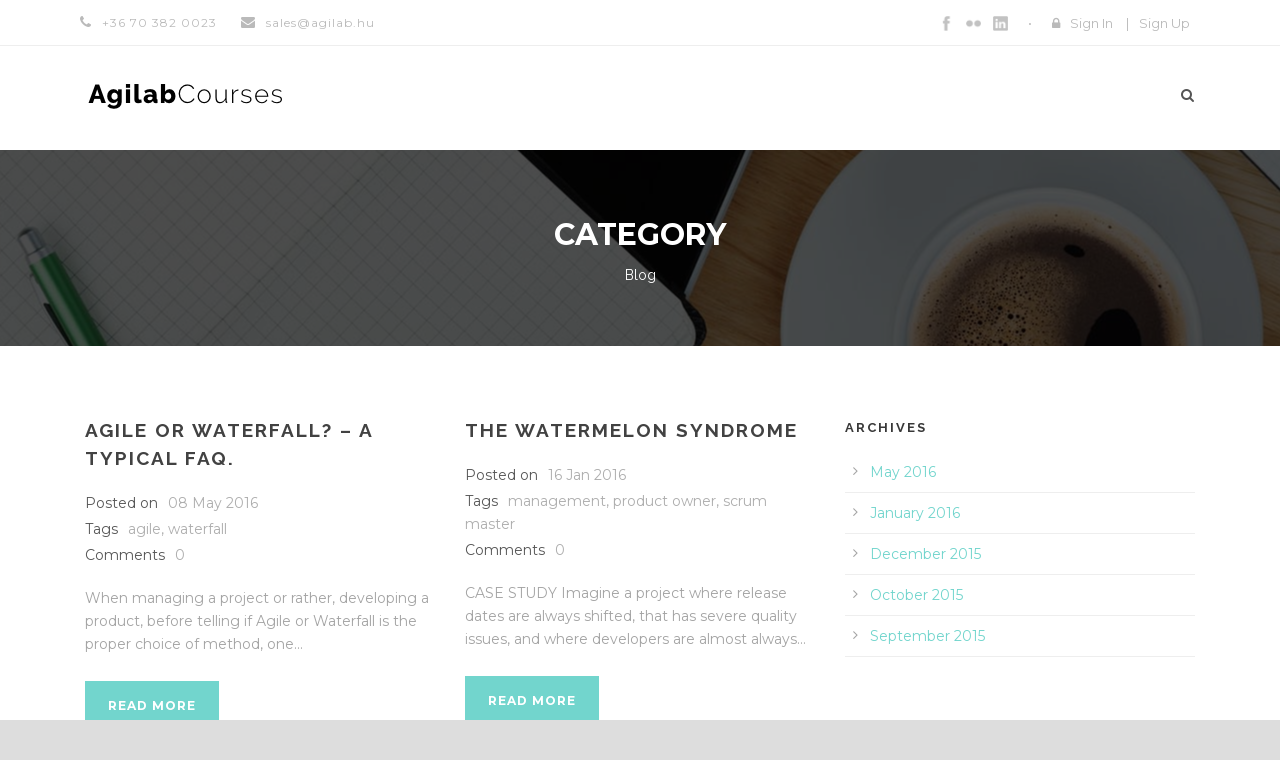

--- FILE ---
content_type: text/html; charset=UTF-8
request_url: https://agilab-courses.com/category/blog/
body_size: 10593
content:
<!DOCTYPE html>
<!--[if IE 7]><html class="ie ie7 ltie8 ltie9" lang="en-US"><![endif]-->
<!--[if IE 8]><html class="ie ie8 ltie9" lang="en-US"><![endif]-->
<!--[if !(IE 7) | !(IE 8)  ]><!-->
<html lang="en-US">
<!--<![endif]-->

<head>
	<meta charset="UTF-8" />
	<meta name="viewport" content="initial-scale = 1.0" />
	<title>Agilab   &raquo; Blog</title>
	<link rel="pingback" href="https://agilab-courses.com/xmlrpc.php" />
	
	<meta name='robots' content='max-image-preview:large' />
	<style>img:is([sizes="auto" i], [sizes^="auto," i]) { contain-intrinsic-size: 3000px 1500px }</style>
	<link rel='dns-prefetch' href='//maps.google.com' />
<link rel='dns-prefetch' href='//ajax.googleapis.com' />
<link rel='dns-prefetch' href='//fonts.googleapis.com' />
<link rel="alternate" type="application/rss+xml" title="Agilab &raquo; Feed" href="https://agilab-courses.com/feed/" />
<link rel="alternate" type="application/rss+xml" title="Agilab &raquo; Comments Feed" href="https://agilab-courses.com/comments/feed/" />
<link rel="alternate" type="application/rss+xml" title="Agilab &raquo; Blog Category Feed" href="https://agilab-courses.com/category/blog/feed/" />
<script type="text/javascript">
/* <![CDATA[ */
window._wpemojiSettings = {"baseUrl":"https:\/\/s.w.org\/images\/core\/emoji\/16.0.1\/72x72\/","ext":".png","svgUrl":"https:\/\/s.w.org\/images\/core\/emoji\/16.0.1\/svg\/","svgExt":".svg","source":{"concatemoji":"https:\/\/agilab-courses.com\/wp-includes\/js\/wp-emoji-release.min.js?ver=6.8.3"}};
/*! This file is auto-generated */
!function(s,n){var o,i,e;function c(e){try{var t={supportTests:e,timestamp:(new Date).valueOf()};sessionStorage.setItem(o,JSON.stringify(t))}catch(e){}}function p(e,t,n){e.clearRect(0,0,e.canvas.width,e.canvas.height),e.fillText(t,0,0);var t=new Uint32Array(e.getImageData(0,0,e.canvas.width,e.canvas.height).data),a=(e.clearRect(0,0,e.canvas.width,e.canvas.height),e.fillText(n,0,0),new Uint32Array(e.getImageData(0,0,e.canvas.width,e.canvas.height).data));return t.every(function(e,t){return e===a[t]})}function u(e,t){e.clearRect(0,0,e.canvas.width,e.canvas.height),e.fillText(t,0,0);for(var n=e.getImageData(16,16,1,1),a=0;a<n.data.length;a++)if(0!==n.data[a])return!1;return!0}function f(e,t,n,a){switch(t){case"flag":return n(e,"\ud83c\udff3\ufe0f\u200d\u26a7\ufe0f","\ud83c\udff3\ufe0f\u200b\u26a7\ufe0f")?!1:!n(e,"\ud83c\udde8\ud83c\uddf6","\ud83c\udde8\u200b\ud83c\uddf6")&&!n(e,"\ud83c\udff4\udb40\udc67\udb40\udc62\udb40\udc65\udb40\udc6e\udb40\udc67\udb40\udc7f","\ud83c\udff4\u200b\udb40\udc67\u200b\udb40\udc62\u200b\udb40\udc65\u200b\udb40\udc6e\u200b\udb40\udc67\u200b\udb40\udc7f");case"emoji":return!a(e,"\ud83e\udedf")}return!1}function g(e,t,n,a){var r="undefined"!=typeof WorkerGlobalScope&&self instanceof WorkerGlobalScope?new OffscreenCanvas(300,150):s.createElement("canvas"),o=r.getContext("2d",{willReadFrequently:!0}),i=(o.textBaseline="top",o.font="600 32px Arial",{});return e.forEach(function(e){i[e]=t(o,e,n,a)}),i}function t(e){var t=s.createElement("script");t.src=e,t.defer=!0,s.head.appendChild(t)}"undefined"!=typeof Promise&&(o="wpEmojiSettingsSupports",i=["flag","emoji"],n.supports={everything:!0,everythingExceptFlag:!0},e=new Promise(function(e){s.addEventListener("DOMContentLoaded",e,{once:!0})}),new Promise(function(t){var n=function(){try{var e=JSON.parse(sessionStorage.getItem(o));if("object"==typeof e&&"number"==typeof e.timestamp&&(new Date).valueOf()<e.timestamp+604800&&"object"==typeof e.supportTests)return e.supportTests}catch(e){}return null}();if(!n){if("undefined"!=typeof Worker&&"undefined"!=typeof OffscreenCanvas&&"undefined"!=typeof URL&&URL.createObjectURL&&"undefined"!=typeof Blob)try{var e="postMessage("+g.toString()+"("+[JSON.stringify(i),f.toString(),p.toString(),u.toString()].join(",")+"));",a=new Blob([e],{type:"text/javascript"}),r=new Worker(URL.createObjectURL(a),{name:"wpTestEmojiSupports"});return void(r.onmessage=function(e){c(n=e.data),r.terminate(),t(n)})}catch(e){}c(n=g(i,f,p,u))}t(n)}).then(function(e){for(var t in e)n.supports[t]=e[t],n.supports.everything=n.supports.everything&&n.supports[t],"flag"!==t&&(n.supports.everythingExceptFlag=n.supports.everythingExceptFlag&&n.supports[t]);n.supports.everythingExceptFlag=n.supports.everythingExceptFlag&&!n.supports.flag,n.DOMReady=!1,n.readyCallback=function(){n.DOMReady=!0}}).then(function(){return e}).then(function(){var e;n.supports.everything||(n.readyCallback(),(e=n.source||{}).concatemoji?t(e.concatemoji):e.wpemoji&&e.twemoji&&(t(e.twemoji),t(e.wpemoji)))}))}((window,document),window._wpemojiSettings);
/* ]]> */
</script>
<style id='wp-emoji-styles-inline-css' type='text/css'>

	img.wp-smiley, img.emoji {
		display: inline !important;
		border: none !important;
		box-shadow: none !important;
		height: 1em !important;
		width: 1em !important;
		margin: 0 0.07em !important;
		vertical-align: -0.1em !important;
		background: none !important;
		padding: 0 !important;
	}
</style>
<link rel='stylesheet' id='wp-block-library-css' href='https://agilab-courses.com/wp-includes/css/dist/block-library/style.min.css?ver=6.8.3' type='text/css' media='all' />
<style id='classic-theme-styles-inline-css' type='text/css'>
/*! This file is auto-generated */
.wp-block-button__link{color:#fff;background-color:#32373c;border-radius:9999px;box-shadow:none;text-decoration:none;padding:calc(.667em + 2px) calc(1.333em + 2px);font-size:1.125em}.wp-block-file__button{background:#32373c;color:#fff;text-decoration:none}
</style>
<link rel='stylesheet' id='mpp_gutenberg-css' href='https://agilab-courses.com/wp-content/plugins/metronet-profile-picture/dist/blocks.style.build.css?ver=2.6.3' type='text/css' media='all' />
<style id='global-styles-inline-css' type='text/css'>
:root{--wp--preset--aspect-ratio--square: 1;--wp--preset--aspect-ratio--4-3: 4/3;--wp--preset--aspect-ratio--3-4: 3/4;--wp--preset--aspect-ratio--3-2: 3/2;--wp--preset--aspect-ratio--2-3: 2/3;--wp--preset--aspect-ratio--16-9: 16/9;--wp--preset--aspect-ratio--9-16: 9/16;--wp--preset--color--black: #000000;--wp--preset--color--cyan-bluish-gray: #abb8c3;--wp--preset--color--white: #ffffff;--wp--preset--color--pale-pink: #f78da7;--wp--preset--color--vivid-red: #cf2e2e;--wp--preset--color--luminous-vivid-orange: #ff6900;--wp--preset--color--luminous-vivid-amber: #fcb900;--wp--preset--color--light-green-cyan: #7bdcb5;--wp--preset--color--vivid-green-cyan: #00d084;--wp--preset--color--pale-cyan-blue: #8ed1fc;--wp--preset--color--vivid-cyan-blue: #0693e3;--wp--preset--color--vivid-purple: #9b51e0;--wp--preset--gradient--vivid-cyan-blue-to-vivid-purple: linear-gradient(135deg,rgba(6,147,227,1) 0%,rgb(155,81,224) 100%);--wp--preset--gradient--light-green-cyan-to-vivid-green-cyan: linear-gradient(135deg,rgb(122,220,180) 0%,rgb(0,208,130) 100%);--wp--preset--gradient--luminous-vivid-amber-to-luminous-vivid-orange: linear-gradient(135deg,rgba(252,185,0,1) 0%,rgba(255,105,0,1) 100%);--wp--preset--gradient--luminous-vivid-orange-to-vivid-red: linear-gradient(135deg,rgba(255,105,0,1) 0%,rgb(207,46,46) 100%);--wp--preset--gradient--very-light-gray-to-cyan-bluish-gray: linear-gradient(135deg,rgb(238,238,238) 0%,rgb(169,184,195) 100%);--wp--preset--gradient--cool-to-warm-spectrum: linear-gradient(135deg,rgb(74,234,220) 0%,rgb(151,120,209) 20%,rgb(207,42,186) 40%,rgb(238,44,130) 60%,rgb(251,105,98) 80%,rgb(254,248,76) 100%);--wp--preset--gradient--blush-light-purple: linear-gradient(135deg,rgb(255,206,236) 0%,rgb(152,150,240) 100%);--wp--preset--gradient--blush-bordeaux: linear-gradient(135deg,rgb(254,205,165) 0%,rgb(254,45,45) 50%,rgb(107,0,62) 100%);--wp--preset--gradient--luminous-dusk: linear-gradient(135deg,rgb(255,203,112) 0%,rgb(199,81,192) 50%,rgb(65,88,208) 100%);--wp--preset--gradient--pale-ocean: linear-gradient(135deg,rgb(255,245,203) 0%,rgb(182,227,212) 50%,rgb(51,167,181) 100%);--wp--preset--gradient--electric-grass: linear-gradient(135deg,rgb(202,248,128) 0%,rgb(113,206,126) 100%);--wp--preset--gradient--midnight: linear-gradient(135deg,rgb(2,3,129) 0%,rgb(40,116,252) 100%);--wp--preset--font-size--small: 13px;--wp--preset--font-size--medium: 20px;--wp--preset--font-size--large: 36px;--wp--preset--font-size--x-large: 42px;--wp--preset--spacing--20: 0.44rem;--wp--preset--spacing--30: 0.67rem;--wp--preset--spacing--40: 1rem;--wp--preset--spacing--50: 1.5rem;--wp--preset--spacing--60: 2.25rem;--wp--preset--spacing--70: 3.38rem;--wp--preset--spacing--80: 5.06rem;--wp--preset--shadow--natural: 6px 6px 9px rgba(0, 0, 0, 0.2);--wp--preset--shadow--deep: 12px 12px 50px rgba(0, 0, 0, 0.4);--wp--preset--shadow--sharp: 6px 6px 0px rgba(0, 0, 0, 0.2);--wp--preset--shadow--outlined: 6px 6px 0px -3px rgba(255, 255, 255, 1), 6px 6px rgba(0, 0, 0, 1);--wp--preset--shadow--crisp: 6px 6px 0px rgba(0, 0, 0, 1);}:where(.is-layout-flex){gap: 0.5em;}:where(.is-layout-grid){gap: 0.5em;}body .is-layout-flex{display: flex;}.is-layout-flex{flex-wrap: wrap;align-items: center;}.is-layout-flex > :is(*, div){margin: 0;}body .is-layout-grid{display: grid;}.is-layout-grid > :is(*, div){margin: 0;}:where(.wp-block-columns.is-layout-flex){gap: 2em;}:where(.wp-block-columns.is-layout-grid){gap: 2em;}:where(.wp-block-post-template.is-layout-flex){gap: 1.25em;}:where(.wp-block-post-template.is-layout-grid){gap: 1.25em;}.has-black-color{color: var(--wp--preset--color--black) !important;}.has-cyan-bluish-gray-color{color: var(--wp--preset--color--cyan-bluish-gray) !important;}.has-white-color{color: var(--wp--preset--color--white) !important;}.has-pale-pink-color{color: var(--wp--preset--color--pale-pink) !important;}.has-vivid-red-color{color: var(--wp--preset--color--vivid-red) !important;}.has-luminous-vivid-orange-color{color: var(--wp--preset--color--luminous-vivid-orange) !important;}.has-luminous-vivid-amber-color{color: var(--wp--preset--color--luminous-vivid-amber) !important;}.has-light-green-cyan-color{color: var(--wp--preset--color--light-green-cyan) !important;}.has-vivid-green-cyan-color{color: var(--wp--preset--color--vivid-green-cyan) !important;}.has-pale-cyan-blue-color{color: var(--wp--preset--color--pale-cyan-blue) !important;}.has-vivid-cyan-blue-color{color: var(--wp--preset--color--vivid-cyan-blue) !important;}.has-vivid-purple-color{color: var(--wp--preset--color--vivid-purple) !important;}.has-black-background-color{background-color: var(--wp--preset--color--black) !important;}.has-cyan-bluish-gray-background-color{background-color: var(--wp--preset--color--cyan-bluish-gray) !important;}.has-white-background-color{background-color: var(--wp--preset--color--white) !important;}.has-pale-pink-background-color{background-color: var(--wp--preset--color--pale-pink) !important;}.has-vivid-red-background-color{background-color: var(--wp--preset--color--vivid-red) !important;}.has-luminous-vivid-orange-background-color{background-color: var(--wp--preset--color--luminous-vivid-orange) !important;}.has-luminous-vivid-amber-background-color{background-color: var(--wp--preset--color--luminous-vivid-amber) !important;}.has-light-green-cyan-background-color{background-color: var(--wp--preset--color--light-green-cyan) !important;}.has-vivid-green-cyan-background-color{background-color: var(--wp--preset--color--vivid-green-cyan) !important;}.has-pale-cyan-blue-background-color{background-color: var(--wp--preset--color--pale-cyan-blue) !important;}.has-vivid-cyan-blue-background-color{background-color: var(--wp--preset--color--vivid-cyan-blue) !important;}.has-vivid-purple-background-color{background-color: var(--wp--preset--color--vivid-purple) !important;}.has-black-border-color{border-color: var(--wp--preset--color--black) !important;}.has-cyan-bluish-gray-border-color{border-color: var(--wp--preset--color--cyan-bluish-gray) !important;}.has-white-border-color{border-color: var(--wp--preset--color--white) !important;}.has-pale-pink-border-color{border-color: var(--wp--preset--color--pale-pink) !important;}.has-vivid-red-border-color{border-color: var(--wp--preset--color--vivid-red) !important;}.has-luminous-vivid-orange-border-color{border-color: var(--wp--preset--color--luminous-vivid-orange) !important;}.has-luminous-vivid-amber-border-color{border-color: var(--wp--preset--color--luminous-vivid-amber) !important;}.has-light-green-cyan-border-color{border-color: var(--wp--preset--color--light-green-cyan) !important;}.has-vivid-green-cyan-border-color{border-color: var(--wp--preset--color--vivid-green-cyan) !important;}.has-pale-cyan-blue-border-color{border-color: var(--wp--preset--color--pale-cyan-blue) !important;}.has-vivid-cyan-blue-border-color{border-color: var(--wp--preset--color--vivid-cyan-blue) !important;}.has-vivid-purple-border-color{border-color: var(--wp--preset--color--vivid-purple) !important;}.has-vivid-cyan-blue-to-vivid-purple-gradient-background{background: var(--wp--preset--gradient--vivid-cyan-blue-to-vivid-purple) !important;}.has-light-green-cyan-to-vivid-green-cyan-gradient-background{background: var(--wp--preset--gradient--light-green-cyan-to-vivid-green-cyan) !important;}.has-luminous-vivid-amber-to-luminous-vivid-orange-gradient-background{background: var(--wp--preset--gradient--luminous-vivid-amber-to-luminous-vivid-orange) !important;}.has-luminous-vivid-orange-to-vivid-red-gradient-background{background: var(--wp--preset--gradient--luminous-vivid-orange-to-vivid-red) !important;}.has-very-light-gray-to-cyan-bluish-gray-gradient-background{background: var(--wp--preset--gradient--very-light-gray-to-cyan-bluish-gray) !important;}.has-cool-to-warm-spectrum-gradient-background{background: var(--wp--preset--gradient--cool-to-warm-spectrum) !important;}.has-blush-light-purple-gradient-background{background: var(--wp--preset--gradient--blush-light-purple) !important;}.has-blush-bordeaux-gradient-background{background: var(--wp--preset--gradient--blush-bordeaux) !important;}.has-luminous-dusk-gradient-background{background: var(--wp--preset--gradient--luminous-dusk) !important;}.has-pale-ocean-gradient-background{background: var(--wp--preset--gradient--pale-ocean) !important;}.has-electric-grass-gradient-background{background: var(--wp--preset--gradient--electric-grass) !important;}.has-midnight-gradient-background{background: var(--wp--preset--gradient--midnight) !important;}.has-small-font-size{font-size: var(--wp--preset--font-size--small) !important;}.has-medium-font-size{font-size: var(--wp--preset--font-size--medium) !important;}.has-large-font-size{font-size: var(--wp--preset--font-size--large) !important;}.has-x-large-font-size{font-size: var(--wp--preset--font-size--x-large) !important;}
:where(.wp-block-post-template.is-layout-flex){gap: 1.25em;}:where(.wp-block-post-template.is-layout-grid){gap: 1.25em;}
:where(.wp-block-columns.is-layout-flex){gap: 2em;}:where(.wp-block-columns.is-layout-grid){gap: 2em;}
:root :where(.wp-block-pullquote){font-size: 1.5em;line-height: 1.6;}
</style>
<link rel='stylesheet' id='contact-form-7-css' href='https://agilab-courses.com/wp-content/plugins/contact-form-7/includes/css/styles.css?ver=6.1.4' type='text/css' media='all' />
<link rel='stylesheet' id='font-awesome-css' href='https://agilab-courses.com/wp-content/plugins/goodlayers-lms/font-awesome/css/font-awesome.min.css?ver=6.8.3' type='text/css' media='all' />
<!--[if lt IE 8]>
<link rel='stylesheet' id='font-awesome-ie7-css' href='https://agilab-courses.com/wp-content/plugins/goodlayers-lms/font-awesome-ie7.min.css?ver=6.8.3' type='text/css' media='all' />
<![endif]-->
<link rel='stylesheet' id='gdlr-date-picker-css' href='//ajax.googleapis.com/ajax/libs/jqueryui/1.8.2/themes/smoothness/jquery-ui.css?ver=6.8.3' type='text/css' media='all' />
<link rel='stylesheet' id='lms-style-css' href='https://agilab-courses.com/wp-content/plugins/goodlayers-lms/lms-style.css?ver=6.8.3' type='text/css' media='all' />
<link rel='stylesheet' id='lms-style-custom-css' href='https://agilab-courses.com/wp-content/plugins/goodlayers-lms/lms-style-custom.css?ver=6.8.3' type='text/css' media='all' />
<link rel='stylesheet' id='wpgmp-frontend-css' href='https://agilab-courses.com/wp-content/plugins/wp-google-map-plugin/assets/css/wpgmp_all_frontend.css?ver=4.9.1' type='text/css' media='all' />
<link rel='stylesheet' id='style-css' href='https://agilab-courses.com/wp-content/themes/clevercourse-v2-03/style.css?ver=6.8.3' type='text/css' media='all' />
<link rel='stylesheet' id='Raleway-google-font-css' href='https://fonts.googleapis.com/css?family=Raleway%3A100%2C200%2C300%2Cregular%2C500%2C600%2C700%2C800%2C900&#038;subset=latin&#038;ver=6.8.3' type='text/css' media='all' />
<link rel='stylesheet' id='Montserrat-google-font-css' href='https://fonts.googleapis.com/css?family=Montserrat%3Aregular%2C700&#038;subset=latin&#038;ver=6.8.3' type='text/css' media='all' />
<link rel='stylesheet' id='superfish-css' href='https://agilab-courses.com/wp-content/themes/clevercourse-v2-03/plugins/superfish/css/superfish.css?ver=6.8.3' type='text/css' media='all' />
<link rel='stylesheet' id='dlmenu-css' href='https://agilab-courses.com/wp-content/themes/clevercourse-v2-03/plugins/dl-menu/component.css?ver=6.8.3' type='text/css' media='all' />
<link rel='stylesheet' id='jquery-fancybox-css' href='https://agilab-courses.com/wp-content/themes/clevercourse-v2-03/plugins/fancybox/jquery.fancybox.css?ver=6.8.3' type='text/css' media='all' />
<link rel='stylesheet' id='flexslider-css' href='https://agilab-courses.com/wp-content/themes/clevercourse-v2-03/plugins/flexslider/flexslider.css?ver=6.8.3' type='text/css' media='all' />
<link rel='stylesheet' id='style-responsive-css' href='https://agilab-courses.com/wp-content/themes/clevercourse-v2-03/stylesheet/style-responsive.css?ver=6.8.3' type='text/css' media='all' />
<link rel='stylesheet' id='style-custom-css' href='https://agilab-courses.com/wp-content/themes/clevercourse-v2-03/stylesheet/style-custom.css?ver=6.8.3' type='text/css' media='all' />
<link rel='stylesheet' id='ms-main-css' href='https://agilab-courses.com/wp-content/plugins/masterslider/public/assets/css/masterslider.main.css?ver=2.25.4' type='text/css' media='all' />
<link rel='stylesheet' id='ms-custom-css' href='https://agilab-courses.com/wp-content/uploads/masterslider/custom.css?ver=9.8' type='text/css' media='all' />
<script type="text/javascript" src="https://agilab-courses.com/wp-includes/js/jquery/jquery.min.js?ver=3.7.1" id="jquery-core-js"></script>
<script type="text/javascript" src="https://agilab-courses.com/wp-includes/js/jquery/jquery-migrate.min.js?ver=3.4.1" id="jquery-migrate-js"></script>
<link rel="https://api.w.org/" href="https://agilab-courses.com/wp-json/" /><link rel="alternate" title="JSON" type="application/json" href="https://agilab-courses.com/wp-json/wp/v2/categories/4" /><link rel="EditURI" type="application/rsd+xml" title="RSD" href="https://agilab-courses.com/xmlrpc.php?rsd" />
<meta name="generator" content="WordPress 6.8.3" />
<script>var ms_grabbing_curosr='https://agilab-courses.com/wp-content/plugins/masterslider/public/assets/css/common/grabbing.cur',ms_grab_curosr='https://agilab-courses.com/wp-content/plugins/masterslider/public/assets/css/common/grab.cur';</script>
<meta name="generator" content="MasterSlider 2.25.4 - Responsive Touch Image Slider" />
<script>
  (function(i,s,o,g,r,a,m){i['GoogleAnalyticsObject']=r;i[r]=i[r]||function(){
  (i[r].q=i[r].q||[]).push(arguments)},i[r].l=1*new Date();a=s.createElement(o),
  m=s.getElementsByTagName(o)[0];a.async=1;a.src=g;m.parentNode.insertBefore(a,m)
  })(window,document,'script','//www.google-analytics.com/analytics.js','ga');

  ga('create', 'UA-74606647-1', 'auto');
  ga('send', 'pageview');

</script><!-- load the script for older ie version -->
<!--[if lt IE 9]>
<script src="https://agilab-courses.com/wp-content/themes/clevercourse-v2-03/javascript/html5.js" type="text/javascript"></script>
<script src="https://agilab-courses.com/wp-content/themes/clevercourse-v2-03/plugins/easy-pie-chart/excanvas.js" type="text/javascript"></script>
<![endif]-->
<style type="text/css">.recentcomments a{display:inline !important;padding:0 !important;margin:0 !important;}</style><link rel="icon" href="https://agilab-courses.com/wp-content/uploads/2016/02/cropped-agilab_logo-01-32x32.png" sizes="32x32" />
<link rel="icon" href="https://agilab-courses.com/wp-content/uploads/2016/02/cropped-agilab_logo-01-192x192.png" sizes="192x192" />
<link rel="apple-touch-icon" href="https://agilab-courses.com/wp-content/uploads/2016/02/cropped-agilab_logo-01-180x180.png" />
<meta name="msapplication-TileImage" content="https://agilab-courses.com/wp-content/uploads/2016/02/cropped-agilab_logo-01-270x270.png" />
</head>

<body class="archive category category-blog category-4 wp-theme-clevercourse-v2-03 _masterslider _msp_version_2.25.4">
<div class="body-wrapper  float-menu" data-home="https://agilab-courses.com" >
		<header class="gdlr-header-wrapper">
		<!-- top navigation -->
				<div class="top-navigation-wrapper">
			<div class="top-navigation-container container">
				<div class="top-navigation-left">	
					<div class="top-navigation-left-text">
					<div style="margin: 0px 10px; display: inline-block; *display: inline; *zoom:1;">
<i class="gdlr-icon icon-phone" style="color: #bababa; font-size: 14px; " ></i>+36 70 382 0023
</div>
<div style="margin: 0px 10px ; display: inline-block; *display: inline;  *zoom:1;">
<i class="gdlr-icon icon-envelope" style="color: #bababa; font-size: 14px; " ></i>sales@agilab.hu</div>					</div>
				</div>
				<div class="top-navigation-right">
					<div class="top-social-wrapper">
					<div class="social-icon">
<a href="https://www.facebook.com/Agilab-234725306863681/" target="_blank" >
<img width="32" height="32" src="https://agilab-courses.com/wp-content/themes/clevercourse-v2-03/images/dark/social-icon/facebook.png" alt="Facebook" />
</a>
</div>
<div class="social-icon">
<a href="#" target="_blank" >
<img width="32" height="32" src="https://agilab-courses.com/wp-content/themes/clevercourse-v2-03/images/dark/social-icon/flickr.png" alt="Flickr" />
</a>
</div>
<div class="social-icon">
<a href="https://www.linkedin.com/company/10232916?trk=tyah&trkInfo=clickedVertical%3Acompany%2CclickedEntityId%3A10232916%2Cidx%3A2-2-3%2CtarId%3A1456920372130%2Ctas%3Aagilab" target="_blank" >
<img width="32" height="32" src="https://agilab-courses.com/wp-content/themes/clevercourse-v2-03/images/dark/social-icon/linkedin.png" alt="Linkedin" />
</a>
</div>
<div class="clear"></div>					</div>
					<div class="gdlr-lms-header-signin"><i class="fa fa-lock icon-lock"></i><a data-rel="gdlr-lms-lightbox" data-lb-open="login-form" >Sign In</a><div class="gdlr-lms-lightbox-container login-form">
	<div class="gdlr-lms-lightbox-close"><i class="fa fa-remove icon-remove"></i></div>

	<h3 class="gdlr-lms-lightbox-title">Please sign in first</h3>
	<form class="gdlr-lms-form gdlr-lms-lightbox-form" id="loginform" method="post" action="https://agilab-courses.com/wp-login.php">
		<p class="gdlr-lms-half-left">
			<span>Username</span>
			<input type="text" name="log" />
		</p>
		<p class="gdlr-lms-half-right">
			 <span>Password</span>
			 <input type="password" name="pwd" />
		</p>
		<div class="clear"></div>
		<p class="gdlr-lms-lost-password" >
						<a href="https://agilab-courses.com/wp-login.php?action=lostpassword&redirect_to=https%3A%2F%2Fagilab-courses.com" >Lost Your Password?</a>
		</p>
		<p>
			<input type="hidden" name="home_url"  value="https://agilab-courses.com" />
			<input type="hidden" name="rememberme"  value="forever" />
			<input type="hidden" name="redirect_to" value="/category/blog/" />
			<input type="submit" name="wp-submit" class="gdlr-lms-button" value="Sign In!" />
		</p>
	</form>
	<h3 class="gdlr-lms-lightbox-title second-section">Not a member?</h3>
	<div class="gdlr-lms-lightbox-description">Please simply create an account before buying/booking any courses.</div>
	<a class="gdlr-lms-button blue" href="https://agilab-courses.com?register=https://agilab-courses.com/2016/05/agile-or-waterfall-a-typical-faq/">Create an account for free!</a>
</div>
<span class="gdlr-separator">|</span><a href="https://agilab-courses.com?register=https://agilab-courses.com/2016/05/agile-or-waterfall-a-typical-faq/">Sign Up</a></div>					<div class="clear"></div>
				</div>
				<div class="clear"></div>
			</div>
		</div>
				
		<!-- logo -->
		<div class="gdlr-header-inner">
			<div class="gdlr-header-container container">
				<!-- logo -->
				<div class="gdlr-logo">
					<a href="https://agilab-courses.com" >
						<img src="https://agilab-courses.com/wp-content/uploads/2015/03/agilabcoursesLogo1.png" alt="" width="200" height="26" />						
					</a>
					<div class="gdlr-responsive-navigation dl-menuwrapper" id="gdlr-responsive-navigation" ><button class="dl-trigger">Open Menu</button></div>						
				</div>
				
				<!-- navigation -->
				<div class="gdlr-navigation-wrapper"><nav class="gdlr-navigation" id="gdlr-main-navigation" role="navigation"><div class="gdlr-nav-search-form-button" id="gdlr-nav-search-form-button"><i class="fa fa-search icon-search"></i></div></nav><div class="clear"></div></div>	
				
				<div class="clear"></div>
			</div>
		</div>		
		<div class="clear"></div>
	</header>
	<div id="gdlr-header-substitute" ></div>
	<div class="gdlr-nav-search-form" id="gdlr-nav-search-form">
		<div class="gdlr-nav-search-container container"> 
		<form method="get" action="https://agilab-courses.com">
			<i class="fa fa-search icon-search"></i>
			<input type="submit" id="searchsubmit" class="style-2" value="">
			<div class="search-text" id="search-text">
				<input type="text" value="" name="s" id="s" autocomplete="off" data-default="Type keywords..." >
			</div>
			<div class="clear"></div>
		</form>
		</div>
	</div>		
	
	<div class="gdlr-page-title-wrapper"  >
		<div class="gdlr-page-title-overlay"></div>
		<div class="gdlr-page-title-container container" >
			<span class="gdlr-page-title">Category</span>
						<h1 class="gdlr-page-caption">Blog</h1>
					</div>	
	</div>		
 
	<!-- is search -->	<div class="content-wrapper"><div class="gdlr-content">

		<div class="with-sidebar-wrapper gdlr-type-right-sidebar">
		<div class="with-sidebar-container container">
			<div class="with-sidebar-left eight columns">
				<div class="with-sidebar-content twelve gdlr-item-start-content columns">
					<div class="blog-item-holder"><div class="gdlr-isotope" data-type="blog" data-layout="fitRows" ><div class="clear"></div><div class="six columns"><div class="gdlr-item gdlr-blog-grid"><div class="gdlr-ux gdlr-blog-grid-ux">
<article id="post-4013" class="post-4013 post type-post status-publish format-standard hentry category-blog tag-agile tag-waterfall">
	<div class="gdlr-standard-style">
			
		<header class="post-header">
							<h3 class="gdlr-blog-title"><a href="https://agilab-courses.com/2016/05/agile-or-waterfall-a-typical-faq/">Agile or Waterfall? &#8211; A typical FAQ.</a></h3>
						
			<div class="gdlr-blog-info gdlr-info"><div class="blog-info blog-date"><span class="gdlr-head">Posted on</span><a href="https://agilab-courses.com/2016/05/08/">08 May 2016</a></div><div class="blog-info blog-tag"><span class="gdlr-head">Tags</span><a href="https://agilab-courses.com/tag/agile/" rel="tag">agile</a><span class="sep">,</span> <a href="https://agilab-courses.com/tag/waterfall/" rel="tag">waterfall</a></div><div class="blog-info blog-comment"><span class="gdlr-head">Comments</span><a href="https://agilab-courses.com/2016/05/agile-or-waterfall-a-typical-faq/#respond" >0</a></div><div class="clear"></div></div>	
			<div class="clear"></div>
		</header><!-- entry-header -->

		<div class="gdlr-blog-content">When managing a project or rather, developing a product, before telling if Agile or Waterfall is the proper choice of method, one... <div class="clear"></div><a href="https://agilab-courses.com/2016/05/agile-or-waterfall-a-typical-faq/" class="gdlr-button with-border excerpt-read-more">Read More</a></div>	</div>
</article><!-- #post --></div></div></div><div class="six columns"><div class="gdlr-item gdlr-blog-grid"><div class="gdlr-ux gdlr-blog-grid-ux">
<article id="post-4036" class="post-4036 post type-post status-publish format-standard hentry category-blog tag-management tag-product-owner tag-scrum-master">
	<div class="gdlr-standard-style">
			
		<header class="post-header">
							<h3 class="gdlr-blog-title"><a href="https://agilab-courses.com/2016/01/the-watermelon-syndrome/">The watermelon syndrome</a></h3>
						
			<div class="gdlr-blog-info gdlr-info"><div class="blog-info blog-date"><span class="gdlr-head">Posted on</span><a href="https://agilab-courses.com/2016/01/16/">16 Jan 2016</a></div><div class="blog-info blog-tag"><span class="gdlr-head">Tags</span><a href="https://agilab-courses.com/tag/management/" rel="tag">management</a><span class="sep">,</span> <a href="https://agilab-courses.com/tag/product-owner/" rel="tag">product owner</a><span class="sep">,</span> <a href="https://agilab-courses.com/tag/scrum-master/" rel="tag">scrum master</a></div><div class="blog-info blog-comment"><span class="gdlr-head">Comments</span><a href="https://agilab-courses.com/2016/01/the-watermelon-syndrome/#respond" >0</a></div><div class="clear"></div></div>	
			<div class="clear"></div>
		</header><!-- entry-header -->

		<div class="gdlr-blog-content">CASE STUDY Imagine a project where release dates are always shifted, that has severe quality issues, and where developers are almost always... <div class="clear"></div><a href="https://agilab-courses.com/2016/01/the-watermelon-syndrome/" class="gdlr-button with-border excerpt-read-more">Read More</a></div>	</div>
</article><!-- #post --></div></div></div><div class="clear"></div><div class="six columns"><div class="gdlr-item gdlr-blog-grid"><div class="gdlr-ux gdlr-blog-grid-ux">
<article id="post-3998" class="post-3998 post type-post status-publish format-standard hentry category-blog tag-co-location tag-communication tag-scrum tag-team">
	<div class="gdlr-standard-style">
			
		<header class="post-header">
							<h3 class="gdlr-blog-title"><a href="https://agilab-courses.com/2015/12/co-location-where-the-real-magic-happens/">Co-location &#8211; where the real magic happens</a></h3>
						
			<div class="gdlr-blog-info gdlr-info"><div class="blog-info blog-date"><span class="gdlr-head">Posted on</span><a href="https://agilab-courses.com/2015/12/21/">21 Dec 2015</a></div><div class="blog-info blog-tag"><span class="gdlr-head">Tags</span><a href="https://agilab-courses.com/tag/co-location/" rel="tag">co-location</a><span class="sep">,</span> <a href="https://agilab-courses.com/tag/communication/" rel="tag">communication</a><span class="sep">,</span> <a href="https://agilab-courses.com/tag/scrum/" rel="tag">scrum</a><span class="sep">,</span> <a href="https://agilab-courses.com/tag/team/" rel="tag">team</a></div><div class="blog-info blog-comment"><span class="gdlr-head">Comments</span><a href="https://agilab-courses.com/2015/12/co-location-where-the-real-magic-happens/#respond" >0</a></div><div class="clear"></div></div>	
			<div class="clear"></div>
		</header><!-- entry-header -->

		<div class="gdlr-blog-content">Scrum team members have to sit together. Everybody knows that, but what if it is impossible? I cannot tell you how many... <div class="clear"></div><a href="https://agilab-courses.com/2015/12/co-location-where-the-real-magic-happens/" class="gdlr-button with-border excerpt-read-more">Read More</a></div>	</div>
</article><!-- #post --></div></div></div><div class="six columns"><div class="gdlr-item gdlr-blog-grid"><div class="gdlr-ux gdlr-blog-grid-ux">
<article id="post-3899" class="post-3899 post type-post status-publish format-standard has-post-thumbnail hentry category-blog tag-board tag-gamification tag-motivation tag-scrum-master tag-table">
	<div class="gdlr-standard-style">
				<div class="gdlr-blog-thumbnail">
			<a href="https://agilab-courses.com/2015/10/productivity-game-in-action/"> <img src="https://agilab-courses.com/wp-content/uploads/2015/06/IMAG0508_Fotor-400x300.jpg" alt="" width="400" height="300" /></a>		</div>
	
		<header class="post-header">
							<h3 class="gdlr-blog-title"><a href="https://agilab-courses.com/2015/10/productivity-game-in-action/">Productivity game in action</a></h3>
						
			<div class="gdlr-blog-info gdlr-info"><div class="blog-info blog-date"><span class="gdlr-head">Posted on</span><a href="https://agilab-courses.com/2015/10/25/">25 Oct 2015</a></div><div class="blog-info blog-tag"><span class="gdlr-head">Tags</span><a href="https://agilab-courses.com/tag/board/" rel="tag">board</a><span class="sep">,</span> <a href="https://agilab-courses.com/tag/gamification/" rel="tag">gamification</a><span class="sep">,</span> <a href="https://agilab-courses.com/tag/motivation/" rel="tag">motivation</a><span class="sep">,</span> <a href="https://agilab-courses.com/tag/scrum-master/" rel="tag">scrum master</a><span class="sep">,</span> <a href="https://agilab-courses.com/tag/table/" rel="tag">table</a></div><div class="blog-info blog-comment"><span class="gdlr-head">Comments</span><a href="https://agilab-courses.com/2015/10/productivity-game-in-action/#respond" >0</a></div><div class="clear"></div></div>	
			<div class="clear"></div>
		</header><!-- entry-header -->

		<div class="gdlr-blog-content">If you bring some playfulness to the work, it can have multiple great positive effects. Gamification is a trending method to achieve... <div class="clear"></div><a href="https://agilab-courses.com/2015/10/productivity-game-in-action/" class="gdlr-button with-border excerpt-read-more">Read More</a></div>	</div>
</article><!-- #post --></div></div></div><div class="clear"></div><div class="six columns"><div class="gdlr-item gdlr-blog-grid"><div class="gdlr-ux gdlr-blog-grid-ux">
<article id="post-3864" class="post-3864 post type-post status-publish format-standard has-post-thumbnail hentry category-blog tag-kanban tag-kanban-board">
	<div class="gdlr-standard-style">
				<div class="gdlr-blog-thumbnail">
			<a href="https://agilab-courses.com/2015/09/why-promote-analog-kanban-boards-in-the-21st-century/"> <img src="https://agilab-courses.com/wp-content/uploads/2015/06/AC_IMAG0495-400x300.jpg" alt="" width="400" height="300" /></a>		</div>
	
		<header class="post-header">
							<h3 class="gdlr-blog-title"><a href="https://agilab-courses.com/2015/09/why-promote-analog-kanban-boards-in-the-21st-century/">Why promote analog kanban boards in the 21st century?</a></h3>
						
			<div class="gdlr-blog-info gdlr-info"><div class="blog-info blog-date"><span class="gdlr-head">Posted on</span><a href="https://agilab-courses.com/2015/09/23/">23 Sep 2015</a></div><div class="blog-info blog-tag"><span class="gdlr-head">Tags</span><a href="https://agilab-courses.com/tag/kanban/" rel="tag">kanban</a><span class="sep">,</span> <a href="https://agilab-courses.com/tag/kanban-board/" rel="tag">kanban board</a></div><div class="blog-info blog-comment"><span class="gdlr-head">Comments</span><a href="https://agilab-courses.com/2015/09/why-promote-analog-kanban-boards-in-the-21st-century/#respond" >0</a></div><div class="clear"></div></div>	
			<div class="clear"></div>
		</header><!-- entry-header -->

		<div class="gdlr-blog-content">In our world, tons of agile online solutions could be picked up. I mean, most of them are really good. However most... <div class="clear"></div><a href="https://agilab-courses.com/2015/09/why-promote-analog-kanban-boards-in-the-21st-century/" class="gdlr-button with-border excerpt-read-more">Read More</a></div>	</div>
</article><!-- #post --></div></div></div><div class="clear"></div></div><div class="clear"></div></div>				</div>
				
				<div class="clear"></div>
			</div>
			
<div class="gdlr-sidebar gdlr-right-sidebar four columns">
	<div class="gdlr-item-start-content sidebar-right-item" >
	<div id="archives-2" class="widget widget_archive gdlr-item gdlr-widget"><h3 class="gdlr-widget-title">Archives</h3><div class="clear"></div>
			<ul>
					<li><a href='https://agilab-courses.com/2016/05/'>May 2016</a></li>
	<li><a href='https://agilab-courses.com/2016/01/'>January 2016</a></li>
	<li><a href='https://agilab-courses.com/2015/12/'>December 2015</a></li>
	<li><a href='https://agilab-courses.com/2015/10/'>October 2015</a></li>
	<li><a href='https://agilab-courses.com/2015/09/'>September 2015</a></li>
			</ul>

			</div><div id="calendar-2" class="widget widget_calendar gdlr-item gdlr-widget"><h3 class="gdlr-widget-title">Calendar</h3><div class="clear"></div><div id="calendar_wrap" class="calendar_wrap"><table id="wp-calendar" class="wp-calendar-table">
	<caption>January 2026</caption>
	<thead>
	<tr>
		<th scope="col" aria-label="Monday">M</th>
		<th scope="col" aria-label="Tuesday">T</th>
		<th scope="col" aria-label="Wednesday">W</th>
		<th scope="col" aria-label="Thursday">T</th>
		<th scope="col" aria-label="Friday">F</th>
		<th scope="col" aria-label="Saturday">S</th>
		<th scope="col" aria-label="Sunday">S</th>
	</tr>
	</thead>
	<tbody>
	<tr>
		<td colspan="3" class="pad">&nbsp;</td><td>1</td><td>2</td><td>3</td><td>4</td>
	</tr>
	<tr>
		<td>5</td><td>6</td><td>7</td><td>8</td><td>9</td><td>10</td><td>11</td>
	</tr>
	<tr>
		<td>12</td><td>13</td><td>14</td><td>15</td><td>16</td><td>17</td><td>18</td>
	</tr>
	<tr>
		<td>19</td><td>20</td><td>21</td><td id="today">22</td><td>23</td><td>24</td><td>25</td>
	</tr>
	<tr>
		<td>26</td><td>27</td><td>28</td><td>29</td><td>30</td><td>31</td>
		<td class="pad" colspan="1">&nbsp;</td>
	</tr>
	</tbody>
	</table><nav aria-label="Previous and next months" class="wp-calendar-nav">
		<span class="wp-calendar-nav-prev"><a href="https://agilab-courses.com/2016/05/">&laquo; May</a></span>
		<span class="pad">&nbsp;</span>
		<span class="wp-calendar-nav-next">&nbsp;</span>
	</nav></div></div>	</div>
</div>
			<div class="clear"></div>
		</div>				
	</div>				

</div><!-- gdlr-content -->
		<div class="clear" ></div>
	</div><!-- content wrapper -->

		
	<footer class="footer-wrapper" >
				<div class="footer-container container">
										<div class="footer-column three columns" id="footer-widget-1" >
					<div id="text-5" class="widget widget_text gdlr-item gdlr-widget"><h3 class="gdlr-widget-title">About Us</h3><div class="clear"></div>			<div class="textwidget"><p>We are passionate agile coaches, consultants, product owners, scrum masters and agile lead developers. Our mission is to help others getting more agile, learning, and implementing agile.  </p>
</div>
		</div>				</div>
										<div class="footer-column three columns" id="footer-widget-2" >
									</div>
										<div class="footer-column three columns" id="footer-widget-3" >
									</div>
										<div class="footer-column three columns" id="footer-widget-4" >
									</div>
									<div class="clear"></div>
		</div>
				
				<div class="copyright-wrapper">
			<div class="copyright-container container">
				<div class="copyright-left">
									</div>
				<div class="copyright-right">
					Copyright © 2018 - All Right Reserved - Agilab Kft.				</div>
				<div class="clear"></div>
			</div>
		</div>
			</footer>
	</div> <!-- body-wrapper -->
<script type="speculationrules">
{"prefetch":[{"source":"document","where":{"and":[{"href_matches":"\/*"},{"not":{"href_matches":["\/wp-*.php","\/wp-admin\/*","\/wp-content\/uploads\/*","\/wp-content\/*","\/wp-content\/plugins\/*","\/wp-content\/themes\/clevercourse-v2-03\/*","\/*\\?(.+)"]}},{"not":{"selector_matches":"a[rel~=\"nofollow\"]"}},{"not":{"selector_matches":".no-prefetch, .no-prefetch a"}}]},"eagerness":"conservative"}]}
</script>
<script type="text/javascript"></script><script type="text/javascript" src="https://agilab-courses.com/wp-content/plugins/metronet-profile-picture/js/mpp-frontend.js?ver=2.6.3" id="mpp_gutenberg_tabs-js"></script>
<script type="text/javascript" src="https://agilab-courses.com/wp-includes/js/dist/hooks.min.js?ver=4d63a3d491d11ffd8ac6" id="wp-hooks-js"></script>
<script type="text/javascript" src="https://agilab-courses.com/wp-includes/js/dist/i18n.min.js?ver=5e580eb46a90c2b997e6" id="wp-i18n-js"></script>
<script type="text/javascript" id="wp-i18n-js-after">
/* <![CDATA[ */
wp.i18n.setLocaleData( { 'text direction\u0004ltr': [ 'ltr' ] } );
/* ]]> */
</script>
<script type="text/javascript" src="https://agilab-courses.com/wp-content/plugins/contact-form-7/includes/swv/js/index.js?ver=6.1.4" id="swv-js"></script>
<script type="text/javascript" id="contact-form-7-js-before">
/* <![CDATA[ */
var wpcf7 = {
    "api": {
        "root": "https:\/\/agilab-courses.com\/wp-json\/",
        "namespace": "contact-form-7\/v1"
    },
    "cached": 1
};
/* ]]> */
</script>
<script type="text/javascript" src="https://agilab-courses.com/wp-content/plugins/contact-form-7/includes/js/index.js?ver=6.1.4" id="contact-form-7-js"></script>
<script type="text/javascript" src="https://agilab-courses.com/wp-includes/js/jquery/ui/core.min.js?ver=1.13.3" id="jquery-ui-core-js"></script>
<script type="text/javascript" src="https://agilab-courses.com/wp-includes/js/jquery/ui/datepicker.min.js?ver=1.13.3" id="jquery-ui-datepicker-js"></script>
<script type="text/javascript" id="jquery-ui-datepicker-js-after">
/* <![CDATA[ */
jQuery(function(jQuery){jQuery.datepicker.setDefaults({"closeText":"Close","currentText":"Today","monthNames":["January","February","March","April","May","June","July","August","September","October","November","December"],"monthNamesShort":["Jan","Feb","Mar","Apr","May","Jun","Jul","Aug","Sep","Oct","Nov","Dec"],"nextText":"Next","prevText":"Previous","dayNames":["Sunday","Monday","Tuesday","Wednesday","Thursday","Friday","Saturday"],"dayNamesShort":["Sun","Mon","Tue","Wed","Thu","Fri","Sat"],"dayNamesMin":["S","M","T","W","T","F","S"],"dateFormat":"MM d, yy","firstDay":1,"isRTL":false});});
/* ]]> */
</script>
<script type="text/javascript" src="https://agilab-courses.com/wp-content/plugins/goodlayers-lms/lms-script.js?ver=1.0.0" id="lms-script-js"></script>
<script type="text/javascript" src="https://agilab-courses.com/wp-includes/js/imagesloaded.min.js?ver=5.0.0" id="imagesloaded-js"></script>
<script type="text/javascript" src="https://agilab-courses.com/wp-includes/js/masonry.min.js?ver=4.2.2" id="masonry-js"></script>
<script type="text/javascript" src="https://agilab-courses.com/wp-includes/js/jquery/jquery.masonry.min.js?ver=3.1.2b" id="jquery-masonry-js"></script>
<script type="text/javascript" id="wpgmp-google-map-main-js-extra">
/* <![CDATA[ */
var wpgmp_local = {"language":"en","apiKey":"","urlforajax":"https:\/\/agilab-courses.com\/wp-admin\/admin-ajax.php","nonce":"c3b0cd1b34","wpgmp_country_specific":"","wpgmp_countries":"","wpgmp_assets":"https:\/\/agilab-courses.com\/wp-content\/plugins\/wp-google-map-plugin\/assets\/js\/","days_to_remember":"","wpgmp_mapbox_key":"","map_provider":"google","route_provider":"openstreet","tiles_provider":"openstreet","use_advanced_marker":"","set_timeout":"100","debug_mode":"","select_radius":"Select Radius","search_placeholder":"Enter address or latitude or longitude or title or city or state or country or postal code here...","select":"Select","select_all":"Select All","select_category":"Select Category","all_location":"All","show_locations":"Show Locations","sort_by":"Sort by","wpgmp_not_working":"not working...","place_icon_url":"https:\/\/agilab-courses.com\/wp-content\/plugins\/wp-google-map-plugin\/assets\/images\/icons\/","wpgmp_location_no_results":"No results found.","wpgmp_route_not_avilable":"Route is not available for your requested route.","image_path":"https:\/\/agilab-courses.com\/wp-content\/plugins\/wp-google-map-plugin\/assets\/images\/","default_marker_icon":"https:\/\/agilab-courses.com\/wp-content\/plugins\/wp-google-map-plugin\/assets\/images\/icons\/marker-shape-2.svg","img_grid":"<span class='span_grid'><a class='wpgmp_grid'><i class='wep-icon-grid'><\/i><\/a><\/span>","img_list":"<span class='span_list'><a class='wpgmp_list'><i class='wep-icon-list'><\/i><\/a><\/span>","img_print":"<span class='span_print'><a class='wpgmp_print' data-action='wpgmp-print'><i class='wep-icon-printer'><\/i><\/a><\/span>","hide":"Hide","show":"Show","start_location":"Start Location","start_point":"Start Point","radius":"Radius","end_location":"End Location","take_current_location":"Take Current Location","center_location_message":"Your Location","driving":"Driving","bicycling":"Bicycling","walking":"Walking","transit":"Transit","metric":"Metric","imperial":"Imperial","find_direction":"Find Direction","miles":"Miles","km":"KM","show_amenities":"Show Amenities","find_location":"Find Locations","locate_me":"Locate Me","prev":"Prev","next":"Next","ajax_url":"https:\/\/agilab-courses.com\/wp-admin\/admin-ajax.php","no_routes":"No routes have been assigned to this map.","no_categories":"No categories have been assigned to the locations.","mobile_marker_size":[24,24],"desktop_marker_size":[32,32],"retina_marker_size":[64,64]};
/* ]]> */
</script>
<script type="text/javascript" src="https://agilab-courses.com/wp-content/plugins/wp-google-map-plugin/assets/js/maps.js?ver=4.9.1" id="wpgmp-google-map-main-js"></script>
<script type="text/javascript" src="https://maps.google.com/maps/api/js?loading=async&amp;libraries=marker%2Cgeometry%2Cplaces%2Cdrawing&amp;callback=wpgmpInitMap&amp;language=en&amp;ver=4.9.1" id="wpgmp-google-api-js"></script>
<script type="text/javascript" src="https://agilab-courses.com/wp-content/plugins/wp-google-map-plugin/assets/js/wpgmp_frontend.js?ver=4.9.1" id="wpgmp-frontend-js"></script>
<script type="text/javascript" src="https://agilab-courses.com/wp-content/themes/clevercourse-v2-03/plugins/superfish/js/superfish.js?ver=1.0" id="superfish-js"></script>
<script type="text/javascript" src="https://agilab-courses.com/wp-includes/js/hoverIntent.min.js?ver=1.10.2" id="hoverIntent-js"></script>
<script type="text/javascript" src="https://agilab-courses.com/wp-content/themes/clevercourse-v2-03/plugins/dl-menu/modernizr.custom.js?ver=1.0" id="modernizr-js"></script>
<script type="text/javascript" src="https://agilab-courses.com/wp-content/themes/clevercourse-v2-03/plugins/dl-menu/jquery.dlmenu.js?ver=1.0" id="dlmenu-js"></script>
<script type="text/javascript" src="https://agilab-courses.com/wp-content/themes/clevercourse-v2-03/plugins/jquery.easing.js?ver=1.0" id="jquery-easing-js"></script>
<script type="text/javascript" src="https://agilab-courses.com/wp-content/themes/clevercourse-v2-03/plugins/fancybox/jquery.fancybox.pack.js?ver=1.0" id="jquery-fancybox-js"></script>
<script type="text/javascript" src="https://agilab-courses.com/wp-content/themes/clevercourse-v2-03/plugins/fancybox/helpers/jquery.fancybox-media.js?ver=1.0" id="jquery-fancybox-media-js"></script>
<script type="text/javascript" src="https://agilab-courses.com/wp-content/themes/clevercourse-v2-03/plugins/fancybox/helpers/jquery.fancybox-thumbs.js?ver=1.0" id="jquery-fancybox-thumbs-js"></script>
<script type="text/javascript" src="https://agilab-courses.com/wp-content/themes/clevercourse-v2-03/plugins/flexslider/jquery.flexslider.js?ver=1.0" id="flexslider-js"></script>
<script type="text/javascript" src="https://agilab-courses.com/wp-content/themes/clevercourse-v2-03/javascript/gdlr-script.js?ver=1.0" id="gdlr-script-js"></script>
</body>
</html>

--- FILE ---
content_type: text/css
request_url: https://agilab-courses.com/wp-content/themes/clevercourse-v2-03/plugins/flexslider/flexslider.css?ver=6.8.3
body_size: 685
content:
/*
 * jQuery FlexSlider v2.2.0
 * http://www.woothemes.com/flexslider/
 *
 * Copyright 2012 WooThemes
 * Free to use under the GPLv2 license.
 * http://www.gnu.org/licenses/gpl-2.0.html
 *
 * Contributing author: Tyler Smith (@mbmufffin)
 */


/* Browser Resets
*********************************/
.flex-container a:active,
.flexslider a:active,
.flex-container a:focus,
.flexslider a:focus  {outline: none;}
.slides,
.flex-control-nav,
.flex-direction-nav {margin: 0; padding: 0; list-style: none;}

/* FlexSlider Necessary Styles
*********************************/
.flexslider {margin: 0; padding: 0; zoom: 1; }
.flexslider .slides > li {display: none; -webkit-backface-visibility: hidden; position: relative; } /* Hide the slides before the JS is loaded. Avoids image jumping */
.flexslider .slides img {width: 100%; display: block;}
.flex-pauseplay span {text-transform: capitalize;}

/* Clearfix for the .slides element */
.slides:after {content: "\0020"; display: block; clear: both; visibility: hidden; line-height: 0; height: 0;}
html[xmlns] .slides {display: block;}
* html .slides {height: 1%;}

/* No JavaScript Fallback */
/* If you are not using another script, such as Modernizr, make sure you
 * include js that eliminates this class on page load */
.no-js .slides > li:first-child {display: block;}

/* FlexSlider Goodlayers Theme
*********************************/
.flexslider { margin: 0; position: relative; }
.flex-viewport { max-height: 2000px; -webkit-transition: all 1s ease; -moz-transition: all 1s ease; -o-transition: all 1s ease; transition: all 1s ease; }
.loading .flex-viewport { max-height: 300px; }
.flexslider .slides { zoom: 1; }
.carousel li { margin-right: 5px; }

/* Direction Nav */
.flex-direction-nav {*height: 0;}
.flex-direction-nav i { margin-right: 0px; }
.flex-direction-nav a  { z-index: 10; display: block; font-size: 20px; line-height: 20px; padding: 30px 13px; 
	margin: -35px 0px 0px; position: absolute; top: 50%; overflow: hidden; opacity: 0; cursor: pointer; }
.flex-direction-nav .flex-prev { left: -0px; padding-right: 13px; }
.flex-direction-nav .flex-next { right: -0px; padding-left: 13px; }
.flexslider:hover .flex-prev, .flexslider:hover .flex-next { opacity: 0.8; }
.flex-direction-nav .flex-disabled { opacity: 0 !important; filter:alpha(opacity=0); cursor: default; }

.nav-container.style-1 .flex-direction-nav{ *height: auto; float: left; margin-left: 15px; }
.nav-container.style-1 .flex-direction-nav li{ float: left; margin-right: 3px; }
.nav-container.style-1 .flex-direction-nav a{ position: static;  opacity: 1; margin: 0px; padding: 6px 13px; 
	-moz-border-radius: 3px; -webkit-border-radius: 3px; border-radius: 3px; }
.nav-container.style-1 .flex-control-nav{ display: none; }

/* Control Nav */
.flex-control-nav-wrapper{ text-align: center; line-height: 0; z-index: 10; position: absolute; left: 0px; right: 0px; }
.flex-control-nav { display: inline-block; padding: 15px 0px 0px; }
.flex-control-nav li { margin: 0 3px; float: left; }
.flex-control-paging li a { display: block; width: 8px; height: 8px; cursor: pointer;  
	border-width: 1px; border-style: solid; text-indent: -9999px; 
	-webkit-border-radius: 5px; -moz-border-radius: 5px; border-radius: 5px; }
.flex-control-paging li a.flex-active { cursor: default; }

.flex-control-thumbs {margin: 5px 0 0; position: static; overflow: hidden;}
.flex-control-thumbs li {width: 25%; float: left; margin: 0;}
.flex-control-thumbs img {width: 100%; display: block; opacity: .7; cursor: pointer;}
.flex-control-thumbs img:hover {opacity: 1;}
.flex-control-thumbs .flex-active {opacity: 1; cursor: default;}

--- FILE ---
content_type: application/javascript
request_url: https://agilab-courses.com/wp-content/plugins/goodlayers-lms/lms-script.js?ver=1.0.0
body_size: 3077
content:
(function($){

	// responsive video
	$.fn.gdlr_lms_fluid_video = function(){
		$(this).find('iframe[src^="http://www.youtube.com"], iframe[src^="https://www.youtube.com"], iframe[src^="//www.youtube.com"],'  +
					 'iframe[src^="http://player.vimeo.com"], iframe[src^="https://player.vimeo.com"], iframe[src^="//player.vimeo.com"]').each(function(){
			if( ($(this).is('embed') && $(this).parent('object').length) || $(this).parent('.fluid-width-video-wrapper').length ){ return; } 
			if( !$(this).attr('id') ){ $(this).attr('id', 'gdlr-video-' + Math.floor(Math.random()*999999)); }
					 
			// ignore if inside layerslider
			if( $(this).closest('.ls-container').length <= 0 ){ 
				var ratio = $(this).height() / $(this).width();
				$(this).removeAttr('height').removeAttr('width');
				$(this).wrap('<div class="gdlr-fluid-video-wrapper"></div>').parent().css('padding-top', (ratio * 100)+"%");
			}
		
		});	
		
		$(window).trigger('resize');
	}

	// create the alert message
	function gdlr_lms_confirm(options){
        var settings = $.extend({
			text: 'Are you sure you want to do this ?',
			sub: '',
			yes: 'Yes',
			no: 'No',
			success:  function(){}
        }, options);

		var confirm_button = $('<a class="gdlr-lms-button blue">' + settings.yes + '</a>');
		var decline_button = $('<a class="gdlr-lms-button red">' + settings.no + '</a>');
		var confirm_box = $('<div class="gdlr-lms-confirm-wrapper"></div>');
		var confirm_overlay = $('<div class="gdlr-lms-confirm-overlay"></div>');
		
		confirm_box.append('<span class="head">' + settings.text + '</span>');			
		if( settings.sub != '' ){
			confirm_box.append('<span class="sub">' + settings.sub + '</span>');	
		}
		confirm_box.append(confirm_button);
		confirm_box.append(decline_button);

		$('body').append(confirm_overlay).append(confirm_box);
		
		// center the alert box position
		confirm_box.css({ 'margin-left': -(confirm_box.outerWidth() / 2), 'margin-top': -(confirm_box.outerHeight() / 2)});
				
		// animate the alert box
		confirm_box.animate({opacity:1},{duration: 200});
		confirm_overlay.animate({opacity:0.75},{duration: 150});
		
		confirm_button.click(function(){
			if(typeof(settings.success) == 'function'){ settings.success(); }
			confirm_box.fadeOut(200, function(){ $(this).remove(); });
			confirm_overlay.fadeOut(200, function(){ $(this).remove(); });
		});
		decline_button.click(function(){
			confirm_box.fadeOut(200, function(){ $(this).remove(); });
			confirm_overlay.fadeOut(200, function(){ $(this).remove(); });
		});
	}	
	function gdlr_lms_notice(options){
        var settings = $.extend({
			text: 'Please try again',
			sub: '',
			ok: 'Ok',
			success:  function(){}
        }, options);

		var confirm_button = $('<a class="gdlr-lms-button blue">' + settings.ok + '</a>');
		var confirm_box = $('<div class="gdlr-lms-confirm-wrapper"></div>');
		var confirm_overlay = $('<div class="gdlr-lms-confirm-overlay"></div>');
		
		confirm_box.append('<span class="head">' + settings.text + '</span>');			
		if( settings.sub != '' ){
			confirm_box.append('<span class="sub">' + settings.sub + '</span>');	
		}
		confirm_box.append(confirm_button);
		$('body').append(confirm_overlay).append(confirm_box);
		
		// center the alert box position
		confirm_box.css({ 'margin-left': -(confirm_box.outerWidth() / 2), 'margin-top': -(confirm_box.outerHeight() / 2)});
				
		// animate the alert box
		confirm_box.animate({opacity:1},{duration: 200});
		confirm_overlay.animate({opacity:0.75},{duration: 150});
		
		confirm_button.click(function(){
			if(typeof(settings.success) == 'function'){ settings.success(); }
			confirm_box.fadeOut(200, function(){ $(this).remove(); });
			confirm_overlay.fadeOut(200, function(){ $(this).remove(); });
		});
	}	

	function gdlr_lms_lightbox(content, allow_close){
		var lightbox = $('<div class="gdlr-lms-lightbox-wrapper"></div>').appendTo('body');
		var overlay = $('<div class="gdlr-lms-lightbox-overlay" ></div>');
		
		var content_return = '';
		if( content.attr('data-return') == 'parent' ){
			content_return = content.parent();
		}
		
		// close lightbox
		if( allow_close ){
			overlay.click(function(){
				lightbox.fadeOut(200, function(){ 
					if( content_return ){
						content_return.append($(this).find('.gdlr-lms-lightbox-container'));
					}
					$(this).remove();
				});
			});

			content.find('.gdlr-lms-lightbox-close').click(function(){
				lightbox.fadeOut(200, function(){ 
					if( content_return ){
						content_return.append($(this).find('.gdlr-lms-lightbox-container'));
					}
					$(this).remove();
				});
			});		
		}

		

		content.find('.gdlr-lms-lightbox-printer').click(function(){
			var printContents = $(this).siblings('.gdlr-printable').html();
			$('body').children('div, img').css('display', 'none');
			$('body').append(printContents);
			window.print();
			lightbox.append(printContents);	
			$('body').children('div, img').css('display', 'block');
		});
		
		lightbox.append(overlay).append(content);
		lightbox.fadeIn(200);
		
		lightbox.gdlr_lms_fluid_video();
		
		// set height for certificate
		if( content.children().is('.certificate-form-printable') ){
			content.css('margin-top', -content.height()/2);
		}
	}
	
	function gdlr_lms_format_time(second){
		var hrs = parseInt(second / 3600);
		second = second % 3600;
		
		var mins = parseInt(second / 60);
		mins = (mins < 10)? '0' + mins: mins; 
		
		second = second % 60;
		second = (second < 10)? '0' + second: second; 
		
		return hrs + ':' + mins + ':' + second;
	}

	$(document).ready(function(){	

		// date picker
		$('input.gdlr-lms-date-picker').datepicker({
			dateFormat : 'yy-mm-dd'
		});
		
		// rating
		$('.rating-form .gdlr-rating-input').each(function(){
			$(this).children().hover(function(){
				$(this).parent().siblings('.rating-input').val($(this).attr("data-value"));

				if($(this).is('i')){ $(this).removeClass().addClass('icon-star-half-empty fa fa-star-half-empty'); }
				$(this).prevAll('i').removeClass().addClass('icon-star fa fa-star');
				$(this).nextAll('i').removeClass().addClass('icon-star-empty fa fa-star-o');
			});
		});
	
		// upload admin author image
		$('#gdlr-admin-author-image').change(function(){ 
			$(this).parents('form').submit();
		})
		$('.gdlr-page-profile .gdlr-lms-admin-head-thumbnail').click(function(){
			$('#gdlr-admin-author-image').trigger('click');
		});

		// cancel booking
		$('.gdlr-lms-cancel-booking, .gdlr-lms-delete-student').click(function(){
			var cancel_button = $(this);
			var action = 'gdlr_lms_cancel_booking';
			if( $(this).is('.gdlr-lms-delete-student') ){
				action = 'gdlr_lms_delete_student';
			}
			
			gdlr_lms_confirm({
				text: cancel_button.attr('data-title'),
				yes: cancel_button.attr('data-yes'),
				no: cancel_button.attr('data-no'),
				success: function(){
					$.ajax({
						type: 'POST',
						url: cancel_button.attr('data-ajax'),
						data: {'action':action,'id': cancel_button.attr('data-id')},
						dataType: 'json',
						error: function(a, b, c){ console.log(a, b, c); },
						success: function(data){
							location.reload();
						}
					});	
				}
			});
			
			return false;
		});
		
		// view quiz answer
		$('.gdlr-lms-view-correct-answer').click(function(){
			var view_button = $(this);
			gdlr_lms_confirm({
				text: view_button.attr('data-title'),
				sub: view_button.attr('data-sub-title'),
				yes: view_button.attr('data-yes'),
				no: view_button.attr('data-no'),
				success: function(){
					location.href = view_button.attr('href');
				}
			});		
		
			return false;
		});
		
		// equally set course style-2 height
		$(window).resize(function(){
			$('.gdlr-lms-course-grid2-wrapper').each(function(){
				var max_height = 0;
				var child_elements = $(this).find('.gdlr-lms-item');
				
				child_elements.css('height', 'auto');
				if($(window).width() <= '767') return;
				
				child_elements.each(function(){
					if($(this).height() > max_height) max_height = $(this).height();
				});
				child_elements.height(max_height);
			});	
		});
	
		// init the lightbox
		$('[data-rel="gdlr-lms-lightbox"]').click(function(){
			var content = $(this).siblings('.' + $(this).attr('data-lb-open'));
			if( !content.attr('data-return') ){
				var content = $(this).siblings('.' + $(this).attr('data-lb-open')).clone(true);
			}
			if(content.length > 0){ gdlr_lms_lightbox(content, true); }
		});
		$('[data-rel="gdlr-lms-lightbox2"]').click(function(){
			var content = $(this).siblings('.gdlr-lms-lightbox-container-wrapper').clone(true);
			content.children('.' + $(this).attr('data-lb-open')).show();
			if(content.length > 0){ gdlr_lms_lightbox(content, true); }
		});	
		$('[data-rel="gdlr-lms-lightbox3"]').click(function(){
			$(this).parents('.gdlr-lms-lightbox-container').fadeOut(200)
				   .siblings('.' + $(this).attr('data-lb-open')).fadeIn(200);
		});			
		
		// quiz timer
		$('.gdlr-lms-quiz-timer input[name="timeleft"]').each(function(){
			if($(this).attr('data-full') == '0' || $(this).attr('data-full') == '') return;
				
			var timer = $(this);	
			var display = timer.siblings('.timer');
			var time_left = parseInt(timer.val());
			
			var i = setInterval(function(){
				if( time_left > 0 ){
					time_left = time_left - 1;
					timer.val(time_left);
					display.html(gdlr_lms_format_time(time_left));
				}else{
					var content = timer.siblings('.quiz-timeout-form').clone(true);
					gdlr_lms_lightbox(content, false);
					clearInterval(i);
				}
			}, 1000);
		});
		$('.submit-quiz-timeout-form').click(function(){
			$(this).parents('.gdlr-lms-lightbox-wrapper').fadeOut(200, function(){ 
				$(this).remove();
			});
			
			$('.finish-quiz-form-button').trigger('click');
		});
		
		// quiz form submit
		$('.submit-quiz-form').click(function(){
			var current_form = $(this).parents('form');
			
			if( current_form.length <= 0 ){ current_form = $('form.gdlr-lms-quiz-type'); }
			
			current_form.attr('action', $(this).attr('href'));
			current_form.submit();
			return false;
		});
		
		// finish course button
		$('.finish-quiz-form-button').click(function(){
			current_button = $(this);
			if( current_button.html() == current_button.attr('data-loading') ){
				return false;
			}

			current_button.html(current_button.attr('data-loading'));
			quiz_form = current_button.parents('form');
			
			$.ajax({
				type: 'POST',
				url: current_button.attr('href'),
				data: quiz_form.serialize(),
				dataType: 'json',
				error: function(a, b, c){ console.log(a, b, c); },
				success: function(){
					var content = current_button.siblings('.finish-quiz-form').clone(true);
					gdlr_lms_lightbox(content, false);
				}
			});	
			
			return false;
		});
		
		// payment selection
		$('.gdlr-payment-method input[name="payment-method"]').click(function(){
			$(this).parent('label').addClass('gdlr-active').siblings().removeClass('gdlr-active');
		});
		
		// buy / book button
		$('.buy-form form, .book-form form').each(function(){
			if( $(this).hasClass('gdlr-no-ajax') ) return;

			$(this).on('price-calculate', function(){
				var price_one = $(this).find('.price-one');
				var price_format = price_one.siblings('.format').val();
				var price = parseFloat(price_one.val()) * parseInt($(this).find('input[name="quantity"]').val());
				
				var discount = $(this).find('input.coupon-amount');
				var discount_type = discount.siblings('input.coupon-type');
				var discount_price = 0;
				if( discount_type.val() == 'percent' ){
					discount_price = parseInt( price * parseInt(discount.val()) / 100 );
				}else if( discount_type.val() == 'amount' ){
					discount_price = parseInt( discount.val() );
				}
				if( discount_price > price ){
					discount_price = price;
				}

				price = price - discount_price;
				price_one.siblings('.price').val(price);
				price_one.siblings('.price-display').val(price_format.replace('NUMBER', price));				
				discount.siblings('.discount-amount').val(discount_price);				
			});
			
			$(this).find('input[name="quantity"]').on('keyup', function(){
				if( $(this).val() != '' ){
					$(this).closest('form').trigger('price-calculate');
				}
			});
			
			$(this).find('.gdlr-lms-coupon-code').on('keyup', function(){
				var current_form = $(this).closest('form');
				var coupon_code = $(this);
				
				if( $(this).val() != '' ){
					$(this).siblings('.gdlr-lms-coupon-head').removeClass().addClass('gdlr-lms-coupon-head coupon-loading');
					$(this).siblings('.gdlr-lms-coupon-status').slideUp(200);
					
					$.ajax({
						type: 'POST',
						url: current_form.attr('data-ajax'),
						data: {action:'lms_check_coupon_code', id: $(this).val(), course_id: current_form.find('input[name="course_id"]').val()},
						dataType: 'json',
						error: function(a, b, c){ console.log(a, b, c); },
						success: function(data){
							if( data.status == 'failed' ){
								coupon_code.siblings('.gdlr-lms-coupon-head').removeClass().addClass('gdlr-lms-coupon-head coupon-wrong');
								if( data.message ){
									coupon_code.siblings('.gdlr-lms-coupon-status').html(data.message).slideDown(200);
								}else{
									coupon_code.siblings('.gdlr-lms-coupon-status').slideUp(200);
								}
							}else if( data.status == 'success' ){
								coupon_code.siblings('input.coupon-amount').val(data.amount);
								coupon_code.siblings('input.coupon-type').val(data.type);
								coupon_code.siblings('.gdlr-lms-coupon-head').removeClass().addClass('gdlr-lms-coupon-head coupon-correct');
								if( data.message ){
									coupon_code.siblings('.gdlr-lms-coupon-status').html(data.message).slideDown(200);
								}else{
									coupon_code.siblings('.gdlr-lms-coupon-status').slideUp(200);
								}
							}
							
							current_form.trigger('price-calculate');
						}
					});
				}else{
					$(this).siblings('.gdlr-lms-coupon-head').removeClass().addClass('gdlr-lms-coupon-head');
					$(this).siblings('.gdlr-lms-coupon-status').slideUp(200);
				}
			});
		
			$(this).submit(function(e){
				var current_form = $(this);
				var notice = $(this).find('.gdlr-lms-notice').slideUp(200);
				var loading = $(this).find('.gdlr-lms-loading').slideDown(200);

				$.ajax({
					type: 'POST',
					url: $(this).attr('data-ajax'),
					data: jQuery(this).serialize(),
					dataType: 'json',
					error: function(a, b, c){ console.log(a, b, c); },
					success: function(data){
						if( data.status == 'success' ){
							notice.addClass('success');
						}else{
							notice.removeClass('success');
						}
						
						notice.html(data.message).slideDown(200);
						loading.slideUp(200);
						
						if( data.status == 'success' && data.redirect ){
							if( data.redirect == true ){
								if( data.id ){
									current_form.find('[name="invoice"]').val(data.id);
								}
								current_form[0].submit();
							}else{
								window.location.replace(data.redirect);
							}
						}else if( data.status == 'success' && data.payment == 'cloud' ){
							var payments = new cp.CloudPayments({ language: "en-US" });
							payments.charge( data.data,
								function (options){
									$.ajax({
										type: 'POST',
										url: current_form.attr('data-ajax'),
										data: { action:'gdlr_lms_cloud_payment', return_val:options },
										dataType: 'json',
										error: function(a, b, c){ console.log(a, b, c); },
										success: function(data2){
											if( data2.status == 'success' ){
												if( data2.redirect ){
													window.location.replace(data2.redirect);
												}
											}else{
												if( data2.message ){
													gdlr_lms_notice({
														text: data2.message,
														sub: (data2.message_sub)? data2.message_sub: '',
														ok: data.ok_button
													});
												}
											}
										}
									});
								},
								function (reason, options){
									gdlr_lms_notice({
										text: data.payment_failed_text,
										sub: reason,
										ok: data.ok_button
									});
								}
							);
						}
					}
				});					
				
				e.preventDefault();
				e.returnValue = false;
			});
		
		});
	});

	$(window).load(function(){ $(this).trigger('resize'); });

})(jQuery);

--- FILE ---
content_type: text/plain
request_url: https://www.google-analytics.com/j/collect?v=1&_v=j102&a=632242540&t=pageview&_s=1&dl=https%3A%2F%2Fagilab-courses.com%2Fcategory%2Fblog%2F&ul=en-us%40posix&dt=Agilab%20%C2%BB%20Blog&sr=1280x720&vp=1280x720&_u=IEBAAEABAAAAACAAI~&jid=706455740&gjid=550524511&cid=1242080451.1769100531&tid=UA-74606647-1&_gid=1508264497.1769100531&_r=1&_slc=1&z=604219517
body_size: -452
content:
2,cG-76SGT5X3TJ